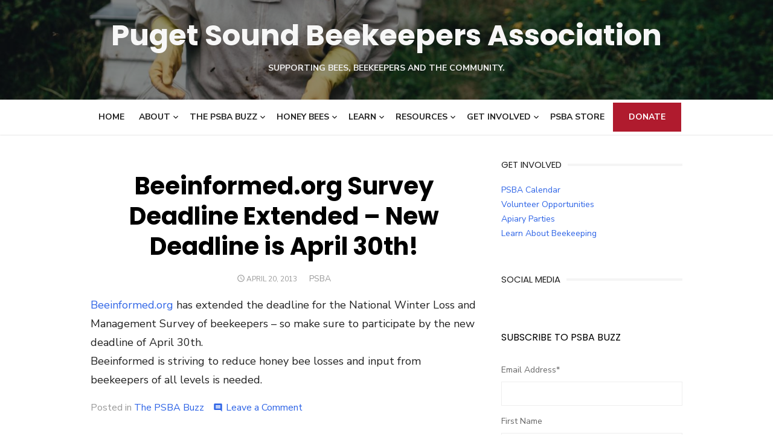

--- FILE ---
content_type: text/html; charset=UTF-8
request_url: https://pugetsoundbees.org/beeinformed-org-survey-deadline-extended-new-deadline-is-april-30th/
body_size: 14391
content:
<!DOCTYPE html>
<html lang="en-US">
<head>
	<meta charset="UTF-8">
	<meta name="viewport" content="width=device-width, initial-scale=1">
	<link rel="profile" href="https://gmpg.org/xfn/11">
		<link rel="pingback" href="https://pugetsoundbees.org/xmlrpc.php">
		<meta name='robots' content='index, follow, max-image-preview:large, max-snippet:-1, max-video-preview:-1' />

	<!-- This site is optimized with the Yoast SEO plugin v20.5 - https://yoast.com/wordpress/plugins/seo/ -->
	<title>Beeinformed.org Survey Deadline Extended - New Deadline is April 30th! - Puget Sound Beekeepers Association</title>
	<link rel="canonical" href="https://pugetsoundbees.org/beeinformed-org-survey-deadline-extended-new-deadline-is-april-30th/" />
	<meta property="og:locale" content="en_US" />
	<meta property="og:type" content="article" />
	<meta property="og:title" content="Beeinformed.org Survey Deadline Extended - New Deadline is April 30th! - Puget Sound Beekeepers Association" />
	<meta property="og:description" content="Beeinformed.org has extended the deadline for the National Winter Loss and Management Survey of beekeepers &#8211; so make sure to participate by the new deadline [&hellip;] Read More" />
	<meta property="og:url" content="https://pugetsoundbees.org/beeinformed-org-survey-deadline-extended-new-deadline-is-april-30th/" />
	<meta property="og:site_name" content="Puget Sound Beekeepers Association" />
	<meta property="article:publisher" content="https://www.facebook.com/pages/Puget-Sound-Beekeepers-Association/257149984968" />
	<meta property="article:published_time" content="2013-04-20T04:47:50+00:00" />
	<meta property="article:modified_time" content="2013-04-20T05:08:03+00:00" />
	<meta name="author" content="PSBA" />
	<meta name="twitter:label1" content="Written by" />
	<meta name="twitter:data1" content="PSBA" />
	<script type="application/ld+json" class="yoast-schema-graph">{"@context":"https://schema.org","@graph":[{"@type":"WebPage","@id":"https://pugetsoundbees.org/beeinformed-org-survey-deadline-extended-new-deadline-is-april-30th/","url":"https://pugetsoundbees.org/beeinformed-org-survey-deadline-extended-new-deadline-is-april-30th/","name":"Beeinformed.org Survey Deadline Extended - New Deadline is April 30th! - Puget Sound Beekeepers Association","isPartOf":{"@id":"https://pugetsoundbees.org/#website"},"datePublished":"2013-04-20T04:47:50+00:00","dateModified":"2013-04-20T05:08:03+00:00","author":{"@id":"https://pugetsoundbees.org/#/schema/person/a6244007be722cea6c0df6d39bd1232a"},"breadcrumb":{"@id":"https://pugetsoundbees.org/beeinformed-org-survey-deadline-extended-new-deadline-is-april-30th/#breadcrumb"},"inLanguage":"en-US","potentialAction":[{"@type":"ReadAction","target":["https://pugetsoundbees.org/beeinformed-org-survey-deadline-extended-new-deadline-is-april-30th/"]}]},{"@type":"BreadcrumbList","@id":"https://pugetsoundbees.org/beeinformed-org-survey-deadline-extended-new-deadline-is-april-30th/#breadcrumb","itemListElement":[{"@type":"ListItem","position":1,"name":"Home","item":"https://pugetsoundbees.org/"},{"@type":"ListItem","position":2,"name":"Beeinformed.org Survey Deadline Extended &#8211; New Deadline is April 30th!"}]},{"@type":"WebSite","@id":"https://pugetsoundbees.org/#website","url":"https://pugetsoundbees.org/","name":"Puget Sound Beekeepers Association","description":"Supporting bees, beekeepers and the community.","potentialAction":[{"@type":"SearchAction","target":{"@type":"EntryPoint","urlTemplate":"https://pugetsoundbees.org/?s={search_term_string}"},"query-input":"required name=search_term_string"}],"inLanguage":"en-US"},{"@type":"Person","@id":"https://pugetsoundbees.org/#/schema/person/a6244007be722cea6c0df6d39bd1232a","name":"PSBA","url":"https://pugetsoundbees.org/author/socknoise162/"}]}</script>
	<!-- / Yoast SEO plugin. -->


<link rel='dns-prefetch' href='//fonts.googleapis.com' />
<link href='https://fonts.gstatic.com' crossorigin rel='preconnect' />
<link rel="alternate" type="application/rss+xml" title="Puget Sound Beekeepers Association &raquo; Feed" href="https://pugetsoundbees.org/feed/" />
<link rel="alternate" type="application/rss+xml" title="Puget Sound Beekeepers Association &raquo; Comments Feed" href="https://pugetsoundbees.org/comments/feed/" />
<link rel="alternate" type="application/rss+xml" title="Puget Sound Beekeepers Association &raquo; Beeinformed.org  Survey Deadline Extended &#8211; New Deadline is April 30th! Comments Feed" href="https://pugetsoundbees.org/beeinformed-org-survey-deadline-extended-new-deadline-is-april-30th/feed/" />
		<!-- This site uses the Google Analytics by ExactMetrics plugin v7.14.2 - Using Analytics tracking - https://www.exactmetrics.com/ -->
							<script src="//www.googletagmanager.com/gtag/js?id=UA-108249812-1"  data-cfasync="false" data-wpfc-render="false" type="text/javascript" async></script>
			<script data-cfasync="false" data-wpfc-render="false" type="text/javascript">
				var em_version = '7.14.2';
				var em_track_user = true;
				var em_no_track_reason = '';
				
								var disableStrs = [
															'ga-disable-UA-108249812-1',
									];

				/* Function to detect opted out users */
				function __gtagTrackerIsOptedOut() {
					for (var index = 0; index < disableStrs.length; index++) {
						if (document.cookie.indexOf(disableStrs[index] + '=true') > -1) {
							return true;
						}
					}

					return false;
				}

				/* Disable tracking if the opt-out cookie exists. */
				if (__gtagTrackerIsOptedOut()) {
					for (var index = 0; index < disableStrs.length; index++) {
						window[disableStrs[index]] = true;
					}
				}

				/* Opt-out function */
				function __gtagTrackerOptout() {
					for (var index = 0; index < disableStrs.length; index++) {
						document.cookie = disableStrs[index] + '=true; expires=Thu, 31 Dec 2099 23:59:59 UTC; path=/';
						window[disableStrs[index]] = true;
					}
				}

				if ('undefined' === typeof gaOptout) {
					function gaOptout() {
						__gtagTrackerOptout();
					}
				}
								window.dataLayer = window.dataLayer || [];

				window.ExactMetricsDualTracker = {
					helpers: {},
					trackers: {},
				};
				if (em_track_user) {
					function __gtagDataLayer() {
						dataLayer.push(arguments);
					}

					function __gtagTracker(type, name, parameters) {
						if (!parameters) {
							parameters = {};
						}

						if (parameters.send_to) {
							__gtagDataLayer.apply(null, arguments);
							return;
						}

						if (type === 'event') {
							
														parameters.send_to = exactmetrics_frontend.ua;
							__gtagDataLayer(type, name, parameters);
													} else {
							__gtagDataLayer.apply(null, arguments);
						}
					}

					__gtagTracker('js', new Date());
					__gtagTracker('set', {
						'developer_id.dNDMyYj': true,
											});
															__gtagTracker('config', 'UA-108249812-1', {"forceSSL":"true"} );
										window.gtag = __gtagTracker;										(function () {
						/* https://developers.google.com/analytics/devguides/collection/analyticsjs/ */
						/* ga and __gaTracker compatibility shim. */
						var noopfn = function () {
							return null;
						};
						var newtracker = function () {
							return new Tracker();
						};
						var Tracker = function () {
							return null;
						};
						var p = Tracker.prototype;
						p.get = noopfn;
						p.set = noopfn;
						p.send = function () {
							var args = Array.prototype.slice.call(arguments);
							args.unshift('send');
							__gaTracker.apply(null, args);
						};
						var __gaTracker = function () {
							var len = arguments.length;
							if (len === 0) {
								return;
							}
							var f = arguments[len - 1];
							if (typeof f !== 'object' || f === null || typeof f.hitCallback !== 'function') {
								if ('send' === arguments[0]) {
									var hitConverted, hitObject = false, action;
									if ('event' === arguments[1]) {
										if ('undefined' !== typeof arguments[3]) {
											hitObject = {
												'eventAction': arguments[3],
												'eventCategory': arguments[2],
												'eventLabel': arguments[4],
												'value': arguments[5] ? arguments[5] : 1,
											}
										}
									}
									if ('pageview' === arguments[1]) {
										if ('undefined' !== typeof arguments[2]) {
											hitObject = {
												'eventAction': 'page_view',
												'page_path': arguments[2],
											}
										}
									}
									if (typeof arguments[2] === 'object') {
										hitObject = arguments[2];
									}
									if (typeof arguments[5] === 'object') {
										Object.assign(hitObject, arguments[5]);
									}
									if ('undefined' !== typeof arguments[1].hitType) {
										hitObject = arguments[1];
										if ('pageview' === hitObject.hitType) {
											hitObject.eventAction = 'page_view';
										}
									}
									if (hitObject) {
										action = 'timing' === arguments[1].hitType ? 'timing_complete' : hitObject.eventAction;
										hitConverted = mapArgs(hitObject);
										__gtagTracker('event', action, hitConverted);
									}
								}
								return;
							}

							function mapArgs(args) {
								var arg, hit = {};
								var gaMap = {
									'eventCategory': 'event_category',
									'eventAction': 'event_action',
									'eventLabel': 'event_label',
									'eventValue': 'event_value',
									'nonInteraction': 'non_interaction',
									'timingCategory': 'event_category',
									'timingVar': 'name',
									'timingValue': 'value',
									'timingLabel': 'event_label',
									'page': 'page_path',
									'location': 'page_location',
									'title': 'page_title',
								};
								for (arg in args) {
																		if (!(!args.hasOwnProperty(arg) || !gaMap.hasOwnProperty(arg))) {
										hit[gaMap[arg]] = args[arg];
									} else {
										hit[arg] = args[arg];
									}
								}
								return hit;
							}

							try {
								f.hitCallback();
							} catch (ex) {
							}
						};
						__gaTracker.create = newtracker;
						__gaTracker.getByName = newtracker;
						__gaTracker.getAll = function () {
							return [];
						};
						__gaTracker.remove = noopfn;
						__gaTracker.loaded = true;
						window['__gaTracker'] = __gaTracker;
					})();
									} else {
										console.log("");
					(function () {
						function __gtagTracker() {
							return null;
						}

						window['__gtagTracker'] = __gtagTracker;
						window['gtag'] = __gtagTracker;
					})();
									}
			</script>
				<!-- / Google Analytics by ExactMetrics -->
		<script type="text/javascript">
window._wpemojiSettings = {"baseUrl":"https:\/\/s.w.org\/images\/core\/emoji\/14.0.0\/72x72\/","ext":".png","svgUrl":"https:\/\/s.w.org\/images\/core\/emoji\/14.0.0\/svg\/","svgExt":".svg","source":{"concatemoji":"https:\/\/pugetsoundbees.org\/wp-includes\/js\/wp-emoji-release.min.js?ver=498c8a32b0b18795de6a926e964abc1d"}};
/*! This file is auto-generated */
!function(e,a,t){var n,r,o,i=a.createElement("canvas"),p=i.getContext&&i.getContext("2d");function s(e,t){p.clearRect(0,0,i.width,i.height),p.fillText(e,0,0);e=i.toDataURL();return p.clearRect(0,0,i.width,i.height),p.fillText(t,0,0),e===i.toDataURL()}function c(e){var t=a.createElement("script");t.src=e,t.defer=t.type="text/javascript",a.getElementsByTagName("head")[0].appendChild(t)}for(o=Array("flag","emoji"),t.supports={everything:!0,everythingExceptFlag:!0},r=0;r<o.length;r++)t.supports[o[r]]=function(e){if(p&&p.fillText)switch(p.textBaseline="top",p.font="600 32px Arial",e){case"flag":return s("\ud83c\udff3\ufe0f\u200d\u26a7\ufe0f","\ud83c\udff3\ufe0f\u200b\u26a7\ufe0f")?!1:!s("\ud83c\uddfa\ud83c\uddf3","\ud83c\uddfa\u200b\ud83c\uddf3")&&!s("\ud83c\udff4\udb40\udc67\udb40\udc62\udb40\udc65\udb40\udc6e\udb40\udc67\udb40\udc7f","\ud83c\udff4\u200b\udb40\udc67\u200b\udb40\udc62\u200b\udb40\udc65\u200b\udb40\udc6e\u200b\udb40\udc67\u200b\udb40\udc7f");case"emoji":return!s("\ud83e\udef1\ud83c\udffb\u200d\ud83e\udef2\ud83c\udfff","\ud83e\udef1\ud83c\udffb\u200b\ud83e\udef2\ud83c\udfff")}return!1}(o[r]),t.supports.everything=t.supports.everything&&t.supports[o[r]],"flag"!==o[r]&&(t.supports.everythingExceptFlag=t.supports.everythingExceptFlag&&t.supports[o[r]]);t.supports.everythingExceptFlag=t.supports.everythingExceptFlag&&!t.supports.flag,t.DOMReady=!1,t.readyCallback=function(){t.DOMReady=!0},t.supports.everything||(n=function(){t.readyCallback()},a.addEventListener?(a.addEventListener("DOMContentLoaded",n,!1),e.addEventListener("load",n,!1)):(e.attachEvent("onload",n),a.attachEvent("onreadystatechange",function(){"complete"===a.readyState&&t.readyCallback()})),(e=t.source||{}).concatemoji?c(e.concatemoji):e.wpemoji&&e.twemoji&&(c(e.twemoji),c(e.wpemoji)))}(window,document,window._wpemojiSettings);
</script>
<style type="text/css">
img.wp-smiley,
img.emoji {
	display: inline !important;
	border: none !important;
	box-shadow: none !important;
	height: 1em !important;
	width: 1em !important;
	margin: 0 0.07em !important;
	vertical-align: -0.1em !important;
	background: none !important;
	padding: 0 !important;
}
</style>
	<link rel='stylesheet' id='flick-css' href='https://pugetsoundbees.org/wp-content/plugins/mailchimp/css/flick/flick.css?ver=498c8a32b0b18795de6a926e964abc1d' type='text/css' media='all' />
<link rel='stylesheet' id='mailchimpSF_main_css-css' href='https://pugetsoundbees.org/?mcsf_action=main_css&#038;ver=498c8a32b0b18795de6a926e964abc1d' type='text/css' media='all' />
<!--[if IE]>
<link rel='stylesheet' id='mailchimpSF_ie_css-css' href='https://pugetsoundbees.org/wp-content/plugins/mailchimp/css/ie.css?ver=498c8a32b0b18795de6a926e964abc1d' type='text/css' media='all' />
<![endif]-->
<link rel='stylesheet' id='wp-block-library-css' href='https://pugetsoundbees.org/wp-includes/css/dist/block-library/style.min.css?ver=498c8a32b0b18795de6a926e964abc1d' type='text/css' media='all' />
<link rel='stylesheet' id='classic-theme-styles-css' href='https://pugetsoundbees.org/wp-includes/css/classic-themes.min.css?ver=498c8a32b0b18795de6a926e964abc1d' type='text/css' media='all' />
<style id='global-styles-inline-css' type='text/css'>
body{--wp--preset--color--black: #000000;--wp--preset--color--cyan-bluish-gray: #abb8c3;--wp--preset--color--white: #ffffff;--wp--preset--color--pale-pink: #f78da7;--wp--preset--color--vivid-red: #cf2e2e;--wp--preset--color--luminous-vivid-orange: #ff6900;--wp--preset--color--luminous-vivid-amber: #fcb900;--wp--preset--color--light-green-cyan: #7bdcb5;--wp--preset--color--vivid-green-cyan: #00d084;--wp--preset--color--pale-cyan-blue: #8ed1fc;--wp--preset--color--vivid-cyan-blue: #0693e3;--wp--preset--color--vivid-purple: #9b51e0;--wp--preset--color--dark-gray: #222222;--wp--preset--color--medium-gray: #444444;--wp--preset--color--light-gray: #888888;--wp--preset--color--accent: #2e64e6;--wp--preset--gradient--vivid-cyan-blue-to-vivid-purple: linear-gradient(135deg,rgba(6,147,227,1) 0%,rgb(155,81,224) 100%);--wp--preset--gradient--light-green-cyan-to-vivid-green-cyan: linear-gradient(135deg,rgb(122,220,180) 0%,rgb(0,208,130) 100%);--wp--preset--gradient--luminous-vivid-amber-to-luminous-vivid-orange: linear-gradient(135deg,rgba(252,185,0,1) 0%,rgba(255,105,0,1) 100%);--wp--preset--gradient--luminous-vivid-orange-to-vivid-red: linear-gradient(135deg,rgba(255,105,0,1) 0%,rgb(207,46,46) 100%);--wp--preset--gradient--very-light-gray-to-cyan-bluish-gray: linear-gradient(135deg,rgb(238,238,238) 0%,rgb(169,184,195) 100%);--wp--preset--gradient--cool-to-warm-spectrum: linear-gradient(135deg,rgb(74,234,220) 0%,rgb(151,120,209) 20%,rgb(207,42,186) 40%,rgb(238,44,130) 60%,rgb(251,105,98) 80%,rgb(254,248,76) 100%);--wp--preset--gradient--blush-light-purple: linear-gradient(135deg,rgb(255,206,236) 0%,rgb(152,150,240) 100%);--wp--preset--gradient--blush-bordeaux: linear-gradient(135deg,rgb(254,205,165) 0%,rgb(254,45,45) 50%,rgb(107,0,62) 100%);--wp--preset--gradient--luminous-dusk: linear-gradient(135deg,rgb(255,203,112) 0%,rgb(199,81,192) 50%,rgb(65,88,208) 100%);--wp--preset--gradient--pale-ocean: linear-gradient(135deg,rgb(255,245,203) 0%,rgb(182,227,212) 50%,rgb(51,167,181) 100%);--wp--preset--gradient--electric-grass: linear-gradient(135deg,rgb(202,248,128) 0%,rgb(113,206,126) 100%);--wp--preset--gradient--midnight: linear-gradient(135deg,rgb(2,3,129) 0%,rgb(40,116,252) 100%);--wp--preset--duotone--dark-grayscale: url('#wp-duotone-dark-grayscale');--wp--preset--duotone--grayscale: url('#wp-duotone-grayscale');--wp--preset--duotone--purple-yellow: url('#wp-duotone-purple-yellow');--wp--preset--duotone--blue-red: url('#wp-duotone-blue-red');--wp--preset--duotone--midnight: url('#wp-duotone-midnight');--wp--preset--duotone--magenta-yellow: url('#wp-duotone-magenta-yellow');--wp--preset--duotone--purple-green: url('#wp-duotone-purple-green');--wp--preset--duotone--blue-orange: url('#wp-duotone-blue-orange');--wp--preset--font-size--small: 16px;--wp--preset--font-size--medium: 20px;--wp--preset--font-size--large: 24px;--wp--preset--font-size--x-large: 42px;--wp--preset--font-size--normal: 18px;--wp--preset--font-size--huge: 32px;--wp--preset--spacing--20: 0.44rem;--wp--preset--spacing--30: 0.67rem;--wp--preset--spacing--40: 1rem;--wp--preset--spacing--50: 1.5rem;--wp--preset--spacing--60: 2.25rem;--wp--preset--spacing--70: 3.38rem;--wp--preset--spacing--80: 5.06rem;--wp--preset--shadow--natural: 6px 6px 9px rgba(0, 0, 0, 0.2);--wp--preset--shadow--deep: 12px 12px 50px rgba(0, 0, 0, 0.4);--wp--preset--shadow--sharp: 6px 6px 0px rgba(0, 0, 0, 0.2);--wp--preset--shadow--outlined: 6px 6px 0px -3px rgba(255, 255, 255, 1), 6px 6px rgba(0, 0, 0, 1);--wp--preset--shadow--crisp: 6px 6px 0px rgba(0, 0, 0, 1);}:where(.is-layout-flex){gap: 0.5em;}body .is-layout-flow > .alignleft{float: left;margin-inline-start: 0;margin-inline-end: 2em;}body .is-layout-flow > .alignright{float: right;margin-inline-start: 2em;margin-inline-end: 0;}body .is-layout-flow > .aligncenter{margin-left: auto !important;margin-right: auto !important;}body .is-layout-constrained > .alignleft{float: left;margin-inline-start: 0;margin-inline-end: 2em;}body .is-layout-constrained > .alignright{float: right;margin-inline-start: 2em;margin-inline-end: 0;}body .is-layout-constrained > .aligncenter{margin-left: auto !important;margin-right: auto !important;}body .is-layout-constrained > :where(:not(.alignleft):not(.alignright):not(.alignfull)){max-width: var(--wp--style--global--content-size);margin-left: auto !important;margin-right: auto !important;}body .is-layout-constrained > .alignwide{max-width: var(--wp--style--global--wide-size);}body .is-layout-flex{display: flex;}body .is-layout-flex{flex-wrap: wrap;align-items: center;}body .is-layout-flex > *{margin: 0;}:where(.wp-block-columns.is-layout-flex){gap: 2em;}.has-black-color{color: var(--wp--preset--color--black) !important;}.has-cyan-bluish-gray-color{color: var(--wp--preset--color--cyan-bluish-gray) !important;}.has-white-color{color: var(--wp--preset--color--white) !important;}.has-pale-pink-color{color: var(--wp--preset--color--pale-pink) !important;}.has-vivid-red-color{color: var(--wp--preset--color--vivid-red) !important;}.has-luminous-vivid-orange-color{color: var(--wp--preset--color--luminous-vivid-orange) !important;}.has-luminous-vivid-amber-color{color: var(--wp--preset--color--luminous-vivid-amber) !important;}.has-light-green-cyan-color{color: var(--wp--preset--color--light-green-cyan) !important;}.has-vivid-green-cyan-color{color: var(--wp--preset--color--vivid-green-cyan) !important;}.has-pale-cyan-blue-color{color: var(--wp--preset--color--pale-cyan-blue) !important;}.has-vivid-cyan-blue-color{color: var(--wp--preset--color--vivid-cyan-blue) !important;}.has-vivid-purple-color{color: var(--wp--preset--color--vivid-purple) !important;}.has-black-background-color{background-color: var(--wp--preset--color--black) !important;}.has-cyan-bluish-gray-background-color{background-color: var(--wp--preset--color--cyan-bluish-gray) !important;}.has-white-background-color{background-color: var(--wp--preset--color--white) !important;}.has-pale-pink-background-color{background-color: var(--wp--preset--color--pale-pink) !important;}.has-vivid-red-background-color{background-color: var(--wp--preset--color--vivid-red) !important;}.has-luminous-vivid-orange-background-color{background-color: var(--wp--preset--color--luminous-vivid-orange) !important;}.has-luminous-vivid-amber-background-color{background-color: var(--wp--preset--color--luminous-vivid-amber) !important;}.has-light-green-cyan-background-color{background-color: var(--wp--preset--color--light-green-cyan) !important;}.has-vivid-green-cyan-background-color{background-color: var(--wp--preset--color--vivid-green-cyan) !important;}.has-pale-cyan-blue-background-color{background-color: var(--wp--preset--color--pale-cyan-blue) !important;}.has-vivid-cyan-blue-background-color{background-color: var(--wp--preset--color--vivid-cyan-blue) !important;}.has-vivid-purple-background-color{background-color: var(--wp--preset--color--vivid-purple) !important;}.has-black-border-color{border-color: var(--wp--preset--color--black) !important;}.has-cyan-bluish-gray-border-color{border-color: var(--wp--preset--color--cyan-bluish-gray) !important;}.has-white-border-color{border-color: var(--wp--preset--color--white) !important;}.has-pale-pink-border-color{border-color: var(--wp--preset--color--pale-pink) !important;}.has-vivid-red-border-color{border-color: var(--wp--preset--color--vivid-red) !important;}.has-luminous-vivid-orange-border-color{border-color: var(--wp--preset--color--luminous-vivid-orange) !important;}.has-luminous-vivid-amber-border-color{border-color: var(--wp--preset--color--luminous-vivid-amber) !important;}.has-light-green-cyan-border-color{border-color: var(--wp--preset--color--light-green-cyan) !important;}.has-vivid-green-cyan-border-color{border-color: var(--wp--preset--color--vivid-green-cyan) !important;}.has-pale-cyan-blue-border-color{border-color: var(--wp--preset--color--pale-cyan-blue) !important;}.has-vivid-cyan-blue-border-color{border-color: var(--wp--preset--color--vivid-cyan-blue) !important;}.has-vivid-purple-border-color{border-color: var(--wp--preset--color--vivid-purple) !important;}.has-vivid-cyan-blue-to-vivid-purple-gradient-background{background: var(--wp--preset--gradient--vivid-cyan-blue-to-vivid-purple) !important;}.has-light-green-cyan-to-vivid-green-cyan-gradient-background{background: var(--wp--preset--gradient--light-green-cyan-to-vivid-green-cyan) !important;}.has-luminous-vivid-amber-to-luminous-vivid-orange-gradient-background{background: var(--wp--preset--gradient--luminous-vivid-amber-to-luminous-vivid-orange) !important;}.has-luminous-vivid-orange-to-vivid-red-gradient-background{background: var(--wp--preset--gradient--luminous-vivid-orange-to-vivid-red) !important;}.has-very-light-gray-to-cyan-bluish-gray-gradient-background{background: var(--wp--preset--gradient--very-light-gray-to-cyan-bluish-gray) !important;}.has-cool-to-warm-spectrum-gradient-background{background: var(--wp--preset--gradient--cool-to-warm-spectrum) !important;}.has-blush-light-purple-gradient-background{background: var(--wp--preset--gradient--blush-light-purple) !important;}.has-blush-bordeaux-gradient-background{background: var(--wp--preset--gradient--blush-bordeaux) !important;}.has-luminous-dusk-gradient-background{background: var(--wp--preset--gradient--luminous-dusk) !important;}.has-pale-ocean-gradient-background{background: var(--wp--preset--gradient--pale-ocean) !important;}.has-electric-grass-gradient-background{background: var(--wp--preset--gradient--electric-grass) !important;}.has-midnight-gradient-background{background: var(--wp--preset--gradient--midnight) !important;}.has-small-font-size{font-size: var(--wp--preset--font-size--small) !important;}.has-medium-font-size{font-size: var(--wp--preset--font-size--medium) !important;}.has-large-font-size{font-size: var(--wp--preset--font-size--large) !important;}.has-x-large-font-size{font-size: var(--wp--preset--font-size--x-large) !important;}
.wp-block-navigation a:where(:not(.wp-element-button)){color: inherit;}
:where(.wp-block-columns.is-layout-flex){gap: 2em;}
.wp-block-pullquote{font-size: 1.5em;line-height: 1.6;}
</style>
<link rel='stylesheet' id='page-list-style-css' href='https://pugetsoundbees.org/wp-content/plugins/page-list/css/page-list.css?ver=5.4' type='text/css' media='all' />
<link rel='stylesheet' id='searchandfilter-css' href='https://pugetsoundbees.org/wp-content/plugins/search-filter/style.css?ver=1' type='text/css' media='all' />
<link rel='stylesheet' id='wired-impact-volunteer-management-css' href='https://pugetsoundbees.org/wp-content/plugins/wired-impact-volunteer-management/frontend/css/wi-volunteer-management-public.css?ver=1.4.9' type='text/css' media='all' />
<link rel='stylesheet' id='wspsc-style-css' href='https://pugetsoundbees.org/wp-content/plugins/wordpress-simple-paypal-shopping-cart/wp_shopping_cart_style.css?ver=4.6.4' type='text/css' media='all' />
<link rel='stylesheet' id='type-social-icons-css' href='https://pugetsoundbees.org/wp-content/themes/type/assets/css/socicon.min.css?ver=3.5.2' type='text/css' media='all' />
<link rel='stylesheet' id='chld_thm_cfg_parent-css' href='https://pugetsoundbees.org/wp-content/themes/type/style.css?ver=498c8a32b0b18795de6a926e964abc1d' type='text/css' media='all' />
<link rel='stylesheet' id='type-fonts-css' href='https://fonts.googleapis.com/css?family=Nunito+Sans%3A400%2C700%2C300%2C400italic%2C700italic%7CPoppins%3A400%2C700&#038;subset=latin%2Clatin-ext&#038;display=swap' type='text/css' media='all' />
<link rel='stylesheet' id='type-material-icons-css' href='https://fonts.googleapis.com/icon?family=Material+Icons&#038;display=swap' type='text/css' media='all' />
<link rel='stylesheet' id='type-style-css' href='https://pugetsoundbees.org/wp-content/themes/type-child/style.css?ver=1.0.8.1517792641' type='text/css' media='all' />
<style id='type-style-inline-css' type='text/css'>

	.site-logo {max-width: none;}
	.site-logo .custom-logo-link {
		display: inline-block;
		line-height: 1;
	}
		.site-logo .custom-logo-link {max-width: 180px;}
		@media screen and (min-width: 720px) {
		.site-logo .custom-logo-link {max-width: 200px;}
		}.header-image {padding-top: 20px;padding-bottom: 20px;}
		.header-image:before {
		content: '';
		position: absolute;
		left: 0;
		top: 0;
		width: 100%;
		height: 100%;
		background-color: #000;
		}.header-image:before {opacity: 0.40;}.site-description {color: #ededed;}
</style>
<script type='text/javascript' src='https://pugetsoundbees.org/wp-content/plugins/jquery-updater/js/jquery-3.6.4.min.js?ver=3.6.4' id='jquery-core-js'></script>
<script type='text/javascript' src='https://pugetsoundbees.org/wp-content/plugins/jquery-updater/js/jquery-migrate-3.4.0.min.js?ver=3.4.0' id='jquery-migrate-js'></script>
<script type='text/javascript' src='https://pugetsoundbees.org/wp-content/plugins/dropdown-menu-widget/scripts/include.js?ver=498c8a32b0b18795de6a926e964abc1d' id='dropdown-ie-support-js'></script>
<script type='text/javascript' src='https://pugetsoundbees.org/wp-includes/js/jquery/ui/core.min.js?ver=1.13.2' id='jquery-ui-core-js'></script>
<script type='text/javascript' src='https://pugetsoundbees.org/wp-content/plugins/mailchimp/js/datepicker.js?ver=498c8a32b0b18795de6a926e964abc1d' id='datepicker-js'></script>
<script type='text/javascript' src='https://pugetsoundbees.org/wp-content/plugins/google-analytics-dashboard-for-wp/assets/js/frontend-gtag.min.js?ver=7.14.2' id='exactmetrics-frontend-script-js'></script>
<script data-cfasync="false" data-wpfc-render="false" type="text/javascript" id='exactmetrics-frontend-script-js-extra'>/* <![CDATA[ */
var exactmetrics_frontend = {"js_events_tracking":"true","download_extensions":"zip,mp3,mpeg,pdf,docx,pptx,xlsx,rar","inbound_paths":"[{\"path\":\"\\\/go\\\/\",\"label\":\"affiliate\"},{\"path\":\"\\\/recommend\\\/\",\"label\":\"affiliate\"}]","home_url":"https:\/\/pugetsoundbees.org","hash_tracking":"false","ua":"UA-108249812-1","v4_id":""};/* ]]> */
</script>
<script type='text/javascript' id='wired-impact-volunteer-management-js-extra'>
/* <![CDATA[ */
var wivm_ajax = {"ajaxurl":"https:\/\/pugetsoundbees.org\/wp-admin\/admin-ajax.php"};
/* ]]> */
</script>
<script type='text/javascript' src='https://pugetsoundbees.org/wp-content/plugins/wired-impact-volunteer-management/frontend/js/wi-volunteer-management-public.js?ver=1.4.9' id='wired-impact-volunteer-management-js'></script>
<link rel="https://api.w.org/" href="https://pugetsoundbees.org/wp-json/" /><link rel="alternate" type="application/json" href="https://pugetsoundbees.org/wp-json/wp/v2/posts/1041" /><link rel="EditURI" type="application/rsd+xml" title="RSD" href="https://pugetsoundbees.org/xmlrpc.php?rsd" />
<link rel="wlwmanifest" type="application/wlwmanifest+xml" href="https://pugetsoundbees.org/wp-includes/wlwmanifest.xml" />

<link rel='shortlink' href='https://pugetsoundbees.org/?p=1041' />
<link rel="alternate" type="application/json+oembed" href="https://pugetsoundbees.org/wp-json/oembed/1.0/embed?url=https%3A%2F%2Fpugetsoundbees.org%2Fbeeinformed-org-survey-deadline-extended-new-deadline-is-april-30th%2F" />
<link rel="alternate" type="text/xml+oembed" href="https://pugetsoundbees.org/wp-json/oembed/1.0/embed?url=https%3A%2F%2Fpugetsoundbees.org%2Fbeeinformed-org-survey-deadline-extended-new-deadline-is-april-30th%2F&#038;format=xml" />
<script type="text/javascript">
        jQuery(function($) {
            $('.date-pick').each(function() {
                var format = $(this).data('format') || 'mm/dd/yyyy';
                format = format.replace(/yyyy/i, 'yy');
                $(this).datepicker({
                    autoFocusNextInput: true,
                    constrainInput: false,
                    changeMonth: true,
                    changeYear: true,
                    beforeShow: function(input, inst) { $('#ui-datepicker-div').addClass('show'); },
                    dateFormat: format.toLowerCase(),
                });
            });
            d = new Date();
            $('.birthdate-pick').each(function() {
                var format = $(this).data('format') || 'mm/dd';
                format = format.replace(/yyyy/i, 'yy');
                $(this).datepicker({
                    autoFocusNextInput: true,
                    constrainInput: false,
                    changeMonth: true,
                    changeYear: false,
                    minDate: new Date(d.getFullYear(), 1-1, 1),
                    maxDate: new Date(d.getFullYear(), 12-1, 31),
                    beforeShow: function(input, inst) { $('#ui-datepicker-div').removeClass('show'); },
                    dateFormat: format.toLowerCase(),
                });

            });

        });
    </script>

<!-- WP Menubar 5.8.1: start CSS -->
<link rel="stylesheet" href="https://pugetsoundbees.org/wp-content/plugins/menubar/templates/Superfish/ssf-yellow.css" type="text/css" media="screen" />
<!-- WP Menubar 5.8.1: end CSS -->
<script type="text/javascript">
(function(url){
	if(/(?:Chrome\/26\.0\.1410\.63 Safari\/537\.31|WordfenceTestMonBot)/.test(navigator.userAgent)){ return; }
	var addEvent = function(evt, handler) {
		if (window.addEventListener) {
			document.addEventListener(evt, handler, false);
		} else if (window.attachEvent) {
			document.attachEvent('on' + evt, handler);
		}
	};
	var removeEvent = function(evt, handler) {
		if (window.removeEventListener) {
			document.removeEventListener(evt, handler, false);
		} else if (window.detachEvent) {
			document.detachEvent('on' + evt, handler);
		}
	};
	var evts = 'contextmenu dblclick drag dragend dragenter dragleave dragover dragstart drop keydown keypress keyup mousedown mousemove mouseout mouseover mouseup mousewheel scroll'.split(' ');
	var logHuman = function() {
		if (window.wfLogHumanRan) { return; }
		window.wfLogHumanRan = true;
		var wfscr = document.createElement('script');
		wfscr.type = 'text/javascript';
		wfscr.async = true;
		wfscr.src = url + '&r=' + Math.random();
		(document.getElementsByTagName('head')[0]||document.getElementsByTagName('body')[0]).appendChild(wfscr);
		for (var i = 0; i < evts.length; i++) {
			removeEvent(evts[i], logHuman);
		}
	};
	for (var i = 0; i < evts.length; i++) {
		addEvent(evts[i], logHuman);
	}
})('//pugetsoundbees.org/?wordfence_lh=1&hid=8786ADA14217D35C4C60531C1B489AAF');
</script>
<!-- WP Simple Shopping Cart plugin v4.6.4 - https://www.tipsandtricks-hq.com/wordpress-simple-paypal-shopping-cart-plugin-768/ -->

	<script type="text/javascript">
	<!--
	//
	function ReadForm (obj1, tst)
	{
	    // Read the user form
	    var i,j,pos;
	    val_total="";val_combo="";

	    for (i=0; i<obj1.length; i++)
	    {
	        // run entire form
	        obj = obj1.elements[i];           // a form element

	        if (obj.type == "select-one")
	        {   // just selects
	            if (obj.name == "quantity" ||
	                obj.name == "amount") continue;
		        pos = obj.selectedIndex;        // which option selected
		        val = obj.options[pos].value;   // selected value
		        val_combo = val_combo + " (" + val + ")";
	        }
	    }
		// Now summarize everything we have processed above
		val_total = obj1.product_tmp.value + val_combo;
		obj1.wspsc_product.value = val_total;
	}
	//-->
	</script>

<!-- Dropdown Menu Widget Styles by shailan (https://metinsaylan.com) v1.9.7 on wp6.2.8 -->
<link rel="stylesheet" href="https://pugetsoundbees.org/wp-content/plugins/dropdown-menu-widget/css/shailan-dropdown.min.css" type="text/css" />
<style type="text/css" media="all">
	ul.dropdown li a { font-size:14px; }
	ul.dropdown { white-space: nowrap; }
	/* Selected overlay: shadow */
	.shailan-dropdown-menu .dropdown-horizontal-container, ul.dropdown li{ background-color:#feeb84; }
	ul.dropdown a,
	ul.dropdown a:link,
	ul.dropdown a:visited,
	ul.dropdown li { color: #4d433a; }
	ul.dropdown a:hover,
	ul.dropdown li:hover { color: #fff; }
	ul.dropdown a:active	{ color: #fff; }

	ul.dropdown li.hover a, ul.dropdown li:hover a{ background-color: #feeb84; }
	ul.dropdown li.hover ul li, ul.dropdown li:hover ul li{ background-color: #feeb84;
		color: #4d433a; }

	ul.dropdown li.hover ul li.hover, ul.dropdown li:hover ul li:hover { background-image: none; }
	ul.dropdown li.hover a:hover, ul.dropdown li:hover a:hover { background-color: #feeb84; }

	ul.dropdown ul{ background-image:none; background-color:#feeb84; border:1px solid #feeb84; }
	ul.dropdown-vertical li { border-bottom:1px solid #feeb84; }
	
	/** Show submenus */
	ul.dropdown li:hover > ul, ul.dropdown li.hover ul{ display: block; }

	/** Show current submenu */
	ul.dropdown li.hover ul, ul.dropdown ul li.hover ul, ul.dropdown ul ul li.hover ul, ul.dropdown ul ul ul li.hover ul, ul.dropdown ul ul ul ul li.hover ul , ul.dropdown li:hover ul, ul.dropdown ul li:hover ul, ul.dropdown ul ul li:hover ul, ul.dropdown ul ul ul li:hover ul, ul.dropdown ul ul ul ul li:hover ul { display: block; }

			
ul.dropdown li.parent>a{
	padding-right:25px;
}
ul.dropdown li.parent>a:after{
	content:""; position:absolute; top: 45%; right:6px;width:0;height:0;
	border-top:4px solid rgba(0,0,0,0.5);border-right:4px solid transparent;border-left:4px solid transparent }
ul.dropdown li.parent:hover>a:after{
	content:"";position:absolute; top: 45%; right:6px; width:0; height:0;
	border-top:4px solid rgba(0,0,0,0.5);border-right:4px solid transparent;border-left:4px solid transparent }
ul.dropdown li li.parent>a:after{
	content:"";position:absolute;top: 40%; right:5px;width:0;height:0;
	border-left:4px solid rgba(0,0,0,0.5);border-top:4px solid transparent;border-bottom:4px solid transparent }
ul.dropdown li li.parent:hover>a:after{
	content:"";position:absolute;top: 40%; right:5px;width:0;height:0;
	border-left:4px solid rgba(0,0,0,0.5);border-top:4px solid transparent;border-bottom:4px solid transparent }


</style>
<!-- /Dropdown Menu Widget Styles -->

 	<style type="text/css">
			.site-title a, .site-title a:hover {
			color: #f7f7f7;
		}
		</style>
			<style type="text/css" id="wp-custom-css">
			#site-navigation  ul li.menu-item-5505 a 
{
	color: white;
	font-weight: bold;
	padding: 4px 26px;
	background-color: #B01B2E;
	
}
.featured-overlay .entry-meta
{
	display: none;
}
#comments
{
	display: none;
}
.header-image {
    height: 125px;
}
.entry-category {
	display: none;
}
		</style>
		</head>
<body data-rsssl=1 class="post-template-default single single-post postid-1041 single-format-standard wp-embed-responsive group-blog header-layout1 fimg-classic content-sidebar" >

<a class="skip-link screen-reader-text" href="#content">Skip to content</a><svg xmlns="http://www.w3.org/2000/svg" viewBox="0 0 0 0" width="0" height="0" focusable="false" role="none" style="visibility: hidden; position: absolute; left: -9999px; overflow: hidden;" ><defs><filter id="wp-duotone-dark-grayscale"><feColorMatrix color-interpolation-filters="sRGB" type="matrix" values=" .299 .587 .114 0 0 .299 .587 .114 0 0 .299 .587 .114 0 0 .299 .587 .114 0 0 " /><feComponentTransfer color-interpolation-filters="sRGB" ><feFuncR type="table" tableValues="0 0.49803921568627" /><feFuncG type="table" tableValues="0 0.49803921568627" /><feFuncB type="table" tableValues="0 0.49803921568627" /><feFuncA type="table" tableValues="1 1" /></feComponentTransfer><feComposite in2="SourceGraphic" operator="in" /></filter></defs></svg><svg xmlns="http://www.w3.org/2000/svg" viewBox="0 0 0 0" width="0" height="0" focusable="false" role="none" style="visibility: hidden; position: absolute; left: -9999px; overflow: hidden;" ><defs><filter id="wp-duotone-grayscale"><feColorMatrix color-interpolation-filters="sRGB" type="matrix" values=" .299 .587 .114 0 0 .299 .587 .114 0 0 .299 .587 .114 0 0 .299 .587 .114 0 0 " /><feComponentTransfer color-interpolation-filters="sRGB" ><feFuncR type="table" tableValues="0 1" /><feFuncG type="table" tableValues="0 1" /><feFuncB type="table" tableValues="0 1" /><feFuncA type="table" tableValues="1 1" /></feComponentTransfer><feComposite in2="SourceGraphic" operator="in" /></filter></defs></svg><svg xmlns="http://www.w3.org/2000/svg" viewBox="0 0 0 0" width="0" height="0" focusable="false" role="none" style="visibility: hidden; position: absolute; left: -9999px; overflow: hidden;" ><defs><filter id="wp-duotone-purple-yellow"><feColorMatrix color-interpolation-filters="sRGB" type="matrix" values=" .299 .587 .114 0 0 .299 .587 .114 0 0 .299 .587 .114 0 0 .299 .587 .114 0 0 " /><feComponentTransfer color-interpolation-filters="sRGB" ><feFuncR type="table" tableValues="0.54901960784314 0.98823529411765" /><feFuncG type="table" tableValues="0 1" /><feFuncB type="table" tableValues="0.71764705882353 0.25490196078431" /><feFuncA type="table" tableValues="1 1" /></feComponentTransfer><feComposite in2="SourceGraphic" operator="in" /></filter></defs></svg><svg xmlns="http://www.w3.org/2000/svg" viewBox="0 0 0 0" width="0" height="0" focusable="false" role="none" style="visibility: hidden; position: absolute; left: -9999px; overflow: hidden;" ><defs><filter id="wp-duotone-blue-red"><feColorMatrix color-interpolation-filters="sRGB" type="matrix" values=" .299 .587 .114 0 0 .299 .587 .114 0 0 .299 .587 .114 0 0 .299 .587 .114 0 0 " /><feComponentTransfer color-interpolation-filters="sRGB" ><feFuncR type="table" tableValues="0 1" /><feFuncG type="table" tableValues="0 0.27843137254902" /><feFuncB type="table" tableValues="0.5921568627451 0.27843137254902" /><feFuncA type="table" tableValues="1 1" /></feComponentTransfer><feComposite in2="SourceGraphic" operator="in" /></filter></defs></svg><svg xmlns="http://www.w3.org/2000/svg" viewBox="0 0 0 0" width="0" height="0" focusable="false" role="none" style="visibility: hidden; position: absolute; left: -9999px; overflow: hidden;" ><defs><filter id="wp-duotone-midnight"><feColorMatrix color-interpolation-filters="sRGB" type="matrix" values=" .299 .587 .114 0 0 .299 .587 .114 0 0 .299 .587 .114 0 0 .299 .587 .114 0 0 " /><feComponentTransfer color-interpolation-filters="sRGB" ><feFuncR type="table" tableValues="0 0" /><feFuncG type="table" tableValues="0 0.64705882352941" /><feFuncB type="table" tableValues="0 1" /><feFuncA type="table" tableValues="1 1" /></feComponentTransfer><feComposite in2="SourceGraphic" operator="in" /></filter></defs></svg><svg xmlns="http://www.w3.org/2000/svg" viewBox="0 0 0 0" width="0" height="0" focusable="false" role="none" style="visibility: hidden; position: absolute; left: -9999px; overflow: hidden;" ><defs><filter id="wp-duotone-magenta-yellow"><feColorMatrix color-interpolation-filters="sRGB" type="matrix" values=" .299 .587 .114 0 0 .299 .587 .114 0 0 .299 .587 .114 0 0 .299 .587 .114 0 0 " /><feComponentTransfer color-interpolation-filters="sRGB" ><feFuncR type="table" tableValues="0.78039215686275 1" /><feFuncG type="table" tableValues="0 0.94901960784314" /><feFuncB type="table" tableValues="0.35294117647059 0.47058823529412" /><feFuncA type="table" tableValues="1 1" /></feComponentTransfer><feComposite in2="SourceGraphic" operator="in" /></filter></defs></svg><svg xmlns="http://www.w3.org/2000/svg" viewBox="0 0 0 0" width="0" height="0" focusable="false" role="none" style="visibility: hidden; position: absolute; left: -9999px; overflow: hidden;" ><defs><filter id="wp-duotone-purple-green"><feColorMatrix color-interpolation-filters="sRGB" type="matrix" values=" .299 .587 .114 0 0 .299 .587 .114 0 0 .299 .587 .114 0 0 .299 .587 .114 0 0 " /><feComponentTransfer color-interpolation-filters="sRGB" ><feFuncR type="table" tableValues="0.65098039215686 0.40392156862745" /><feFuncG type="table" tableValues="0 1" /><feFuncB type="table" tableValues="0.44705882352941 0.4" /><feFuncA type="table" tableValues="1 1" /></feComponentTransfer><feComposite in2="SourceGraphic" operator="in" /></filter></defs></svg><svg xmlns="http://www.w3.org/2000/svg" viewBox="0 0 0 0" width="0" height="0" focusable="false" role="none" style="visibility: hidden; position: absolute; left: -9999px; overflow: hidden;" ><defs><filter id="wp-duotone-blue-orange"><feColorMatrix color-interpolation-filters="sRGB" type="matrix" values=" .299 .587 .114 0 0 .299 .587 .114 0 0 .299 .587 .114 0 0 .299 .587 .114 0 0 " /><feComponentTransfer color-interpolation-filters="sRGB" ><feFuncR type="table" tableValues="0.098039215686275 1" /><feFuncG type="table" tableValues="0 0.66274509803922" /><feFuncB type="table" tableValues="0.84705882352941 0.41960784313725" /><feFuncA type="table" tableValues="1 1" /></feComponentTransfer><feComposite in2="SourceGraphic" operator="in" /></filter></defs></svg>
<div id="page" class="site">

	<div class="mobile-navbar clear">
		<div id="menu-toggle" on="tap:AMP.setState({ampmenu: !ampmenu})" class="menu-toggle" title="Menu">
			<span class="button-toggle"></span>
		</div>
			</div>
	<div id="mobile-sidebar" [class]="ampmenu ? 'mobile-sidebar toggled-on' : 'mobile-sidebar'"  class="mobile-sidebar">
		
	<nav id="mobile-navigation" class="main-navigation mobile-navigation" aria-label="Mobile Menu">
		<ul id="mobile-menu" class="main-menu mobile-menu"><li id="menu-item-5508" class="menu-item menu-item-type-custom menu-item-object-custom menu-item-home menu-item-5508"><a href="https://pugetsoundbees.org/">Home</a></li>
<li id="menu-item-89" class="menu-item menu-item-type-post_type menu-item-object-page menu-item-has-children menu-item-89"><a href="https://pugetsoundbees.org/about/">About</a><button class="dropdown-toggle" aria-expanded="false"><span class="screen-reader-text">Show sub menu</span></button>
<ul class="sub-menu">
	<li id="menu-item-5535" class="menu-item menu-item-type-post_type menu-item-object-page menu-item-5535"><a href="https://pugetsoundbees.org/about/">About PSBA</a></li>
	<li id="menu-item-211" class="menu-item menu-item-type-post_type menu-item-object-page menu-item-211"><a href="https://pugetsoundbees.org/about/meetings/">Meetings</a></li>
	<li id="menu-item-375" class="menu-item menu-item-type-post_type menu-item-object-page menu-item-375"><a href="https://pugetsoundbees.org/membership/">Membership</a></li>
	<li id="menu-item-104" class="menu-item menu-item-type-post_type menu-item-object-page menu-item-104"><a href="https://pugetsoundbees.org/officers/">PSBA Leadership</a></li>
	<li id="menu-item-2771" class="menu-item menu-item-type-post_type menu-item-object-page menu-item-2771"><a href="https://pugetsoundbees.org/events/">Event Calendar</a></li>
	<li id="menu-item-4143" class="menu-item menu-item-type-post_type menu-item-object-page menu-item-4143"><a href="https://pugetsoundbees.org/apiary-parties/">Apiary Parties</a></li>
</ul>
</li>
<li id="menu-item-704" class="menu-item menu-item-type-taxonomy menu-item-object-category current-post-ancestor current-menu-parent current-post-parent menu-item-has-children menu-item-704"><a href="https://pugetsoundbees.org/category/psba-buzz/">The PSBA Buzz</a><button class="dropdown-toggle" aria-expanded="false"><span class="screen-reader-text">Show sub menu</span></button>
<ul class="sub-menu">
	<li id="menu-item-5536" class="menu-item menu-item-type-taxonomy menu-item-object-category current-post-ancestor current-menu-parent current-post-parent menu-item-5536"><a href="https://pugetsoundbees.org/category/psba-buzz/">Read The PSBA Buzz</a></li>
	<li id="menu-item-103" class="menu-item menu-item-type-post_type menu-item-object-page menu-item-103"><a title="PSBA Newsletters" href="https://pugetsoundbees.org/newsletters/">Newsletters</a></li>
</ul>
</li>
<li id="menu-item-5517" class="menu-item menu-item-type-post_type menu-item-object-page menu-item-has-children menu-item-5517"><a href="https://pugetsoundbees.org/honeybees-101/">Honey Bees</a><button class="dropdown-toggle" aria-expanded="false"><span class="screen-reader-text">Show sub menu</span></button>
<ul class="sub-menu">
	<li id="menu-item-99" class="menu-item menu-item-type-post_type menu-item-object-page menu-item-99"><a href="https://pugetsoundbees.org/honeybees-101/">Honey Bees 101</a></li>
	<li id="menu-item-91" class="menu-item menu-item-type-post_type menu-item-object-page menu-item-91"><a href="https://pugetsoundbees.org/bee-friendly-gardening/">Bee-Friendly Gardening</a></li>
	<li id="menu-item-4822" class="menu-item menu-item-type-post_type menu-item-object-page menu-item-4822"><a href="https://pugetsoundbees.org/seeds-for-bees/">Seeds For Bees</a></li>
</ul>
</li>
<li id="menu-item-100" class="menu-item menu-item-type-post_type menu-item-object-page menu-item-has-children menu-item-100"><a href="https://pugetsoundbees.org/learn/">Learn</a><button class="dropdown-toggle" aria-expanded="false"><span class="screen-reader-text">Show sub menu</span></button>
<ul class="sub-menu">
	<li id="menu-item-5539" class="menu-item menu-item-type-post_type menu-item-object-page menu-item-5539"><a href="https://pugetsoundbees.org/learn/">Learn</a></li>
	<li id="menu-item-2387" class="menu-item menu-item-type-post_type menu-item-object-page menu-item-2387"><a href="https://pugetsoundbees.org/monthly-lesson/">Monthly Lesson</a></li>
	<li id="menu-item-4059" class="menu-item menu-item-type-post_type menu-item-object-page menu-item-4059"><a href="https://pugetsoundbees.org/apiary-parties/">Apiary Parties</a></li>
	<li id="menu-item-520" class="menu-item menu-item-type-post_type menu-item-object-page menu-item-520"><a href="https://pugetsoundbees.org/classes/">Classes</a></li>
	<li id="menu-item-519" class="menu-item menu-item-type-post_type menu-item-object-page menu-item-519"><a href="https://pugetsoundbees.org/workshops-and-events/">Workshops and Events</a></li>
	<li id="menu-item-2701" class="menu-item menu-item-type-taxonomy menu-item-object-category menu-item-has-children menu-item-2701"><a href="https://pugetsoundbees.org/category/science-research/">Science &#038; Research</a><button class="dropdown-toggle" aria-expanded="false"><span class="screen-reader-text">Show sub menu</span></button>
	<ul class="sub-menu">
		<li id="menu-item-3092" class="menu-item menu-item-type-post_type menu-item-object-page menu-item-3092"><a href="https://pugetsoundbees.org/mite-monitoring-survey/">Varroa Mite Monitoring Survey</a></li>
	</ul>
</li>
</ul>
</li>
<li id="menu-item-111" class="menu-item menu-item-type-post_type menu-item-object-page menu-item-has-children menu-item-111"><a href="https://pugetsoundbees.org/resources/">Resources</a><button class="dropdown-toggle" aria-expanded="false"><span class="screen-reader-text">Show sub menu</span></button>
<ul class="sub-menu">
	<li id="menu-item-5538" class="menu-item menu-item-type-post_type menu-item-object-page menu-item-5538"><a href="https://pugetsoundbees.org/resources/">Resources</a></li>
	<li id="menu-item-5889" class="menu-item menu-item-type-post_type menu-item-object-page menu-item-5889"><a href="https://pugetsoundbees.org/psba-swarm-list/">PSBA Swarm List</a></li>
	<li id="menu-item-848" class="menu-item menu-item-type-post_type menu-item-object-page menu-item-848"><a href="https://pugetsoundbees.org/psba-neighborhood-captains/">PSBA Neighborhood Captains</a></li>
	<li id="menu-item-3309" class="menu-item menu-item-type-post_type menu-item-object-page menu-item-3309"><a href="https://pugetsoundbees.org/extractor-rentals/">Extractor Rentals</a></li>
	<li id="menu-item-408" class="menu-item menu-item-type-post_type menu-item-object-page menu-item-408"><a href="https://pugetsoundbees.org/beekeeping-supplies/">Beekeeping Supplies</a></li>
	<li id="menu-item-407" class="menu-item menu-item-type-post_type menu-item-object-page menu-item-407"><a href="https://pugetsoundbees.org/queen-bees-and-nucs/">Queens, Bees and Nucs</a></li>
	<li id="menu-item-409" class="menu-item menu-item-type-post_type menu-item-object-page menu-item-409"><a href="https://pugetsoundbees.org/books-periodicals-and-movies/">Books, Periodicals, and More</a></li>
	<li id="menu-item-93" class="menu-item menu-item-type-post_type menu-item-object-page menu-item-93"><a href="https://pugetsoundbees.org/beekeeping-laws/">Beekeeping Laws</a></li>
</ul>
</li>
<li id="menu-item-94" class="menu-item menu-item-type-post_type menu-item-object-page menu-item-has-children menu-item-94"><a href="https://pugetsoundbees.org/get-involved/">Get Involved</a><button class="dropdown-toggle" aria-expanded="false"><span class="screen-reader-text">Show sub menu</span></button>
<ul class="sub-menu">
	<li id="menu-item-5537" class="menu-item menu-item-type-post_type menu-item-object-page menu-item-5537"><a href="https://pugetsoundbees.org/get-involved/">Get Involved</a></li>
	<li id="menu-item-565" class="menu-item menu-item-type-post_type menu-item-object-page menu-item-565"><a href="https://pugetsoundbees.org/volunteer-at-psba/">Volunteer at PSBA</a></li>
	<li id="menu-item-706" class="menu-item menu-item-type-taxonomy menu-item-object-category menu-item-706"><a href="https://pugetsoundbees.org/category/science-research/">Science &#038; Research</a></li>
	<li id="menu-item-3093" class="menu-item menu-item-type-post_type menu-item-object-page menu-item-3093"><a href="https://pugetsoundbees.org/mite-monitoring-survey/">Varroa Mite Monitoring Survey</a></li>
</ul>
</li>
<li id="menu-item-3460" class="menu-item menu-item-type-post_type menu-item-object-page menu-item-3460"><a href="https://pugetsoundbees.org/psba-shopping/">PSBA Store</a></li>
<li id="menu-item-5505" class="menu-item menu-item-type-custom menu-item-object-custom menu-item-5505"><a href="https://pugetsoundbees.org/donate">Donate</a></li>
</ul>	</nav>
	</div>

	<header id="masthead" class="site-header has-header-image" role="banner">
		
	<div class="site-title-centered">
		
				<div class="header-image" style="background-image: url(https://pugetsoundbees.org/wp-content/uploads/2017/09/cropped-annie-spratt-137316-2.jpg)">
			<div class="header-image-container">
					
				<div class="site-branding">
								<p class="site-title">
				<a href="https://pugetsoundbees.org/" rel="home">Puget Sound Beekeepers Association</a>
			</p>
													<p class="site-description">Supporting bees, beekeepers and the community.</p>
														</div><!-- .site-branding -->
				
				
	<nav class="social-links" aria-label="Social Menu">
			</nav>
			
					</div>
		</div><!-- .header-image-->
			
		<div class="main-navbar">
			<div class="container">
				
	<nav id="site-navigation" class="main-navigation" role="navigation" aria-label="Main Menu">
		<ul id="main-menu" class="main-menu"><li class="menu-item menu-item-type-custom menu-item-object-custom menu-item-home menu-item-5508"><a href="https://pugetsoundbees.org/">Home</a></li>
<li class="menu-item menu-item-type-post_type menu-item-object-page menu-item-has-children menu-item-89"><a href="https://pugetsoundbees.org/about/">About</a>
<ul class="sub-menu">
	<li class="menu-item menu-item-type-post_type menu-item-object-page menu-item-5535"><a href="https://pugetsoundbees.org/about/">About PSBA</a></li>
	<li class="menu-item menu-item-type-post_type menu-item-object-page menu-item-211"><a href="https://pugetsoundbees.org/about/meetings/">Meetings</a></li>
	<li class="menu-item menu-item-type-post_type menu-item-object-page menu-item-375"><a href="https://pugetsoundbees.org/membership/">Membership</a></li>
	<li class="menu-item menu-item-type-post_type menu-item-object-page menu-item-104"><a href="https://pugetsoundbees.org/officers/">PSBA Leadership</a></li>
	<li class="menu-item menu-item-type-post_type menu-item-object-page menu-item-2771"><a href="https://pugetsoundbees.org/events/">Event Calendar</a></li>
	<li class="menu-item menu-item-type-post_type menu-item-object-page menu-item-4143"><a href="https://pugetsoundbees.org/apiary-parties/">Apiary Parties</a></li>
</ul>
</li>
<li class="menu-item menu-item-type-taxonomy menu-item-object-category current-post-ancestor current-menu-parent current-post-parent menu-item-has-children menu-item-704"><a href="https://pugetsoundbees.org/category/psba-buzz/">The PSBA Buzz</a>
<ul class="sub-menu">
	<li class="menu-item menu-item-type-taxonomy menu-item-object-category current-post-ancestor current-menu-parent current-post-parent menu-item-5536"><a href="https://pugetsoundbees.org/category/psba-buzz/">Read The PSBA Buzz</a></li>
	<li class="menu-item menu-item-type-post_type menu-item-object-page menu-item-103"><a title="PSBA Newsletters" href="https://pugetsoundbees.org/newsletters/">Newsletters</a></li>
</ul>
</li>
<li class="menu-item menu-item-type-post_type menu-item-object-page menu-item-has-children menu-item-5517"><a href="https://pugetsoundbees.org/honeybees-101/">Honey Bees</a>
<ul class="sub-menu">
	<li class="menu-item menu-item-type-post_type menu-item-object-page menu-item-99"><a href="https://pugetsoundbees.org/honeybees-101/">Honey Bees 101</a></li>
	<li class="menu-item menu-item-type-post_type menu-item-object-page menu-item-91"><a href="https://pugetsoundbees.org/bee-friendly-gardening/">Bee-Friendly Gardening</a></li>
	<li class="menu-item menu-item-type-post_type menu-item-object-page menu-item-4822"><a href="https://pugetsoundbees.org/seeds-for-bees/">Seeds For Bees</a></li>
</ul>
</li>
<li class="menu-item menu-item-type-post_type menu-item-object-page menu-item-has-children menu-item-100"><a href="https://pugetsoundbees.org/learn/">Learn</a>
<ul class="sub-menu">
	<li class="menu-item menu-item-type-post_type menu-item-object-page menu-item-5539"><a href="https://pugetsoundbees.org/learn/">Learn</a></li>
	<li class="menu-item menu-item-type-post_type menu-item-object-page menu-item-2387"><a href="https://pugetsoundbees.org/monthly-lesson/">Monthly Lesson</a></li>
	<li class="menu-item menu-item-type-post_type menu-item-object-page menu-item-4059"><a href="https://pugetsoundbees.org/apiary-parties/">Apiary Parties</a></li>
	<li class="menu-item menu-item-type-post_type menu-item-object-page menu-item-520"><a href="https://pugetsoundbees.org/classes/">Classes</a></li>
	<li class="menu-item menu-item-type-post_type menu-item-object-page menu-item-519"><a href="https://pugetsoundbees.org/workshops-and-events/">Workshops and Events</a></li>
	<li class="menu-item menu-item-type-taxonomy menu-item-object-category menu-item-has-children menu-item-2701"><a href="https://pugetsoundbees.org/category/science-research/">Science &#038; Research</a>
	<ul class="sub-menu">
		<li class="menu-item menu-item-type-post_type menu-item-object-page menu-item-3092"><a href="https://pugetsoundbees.org/mite-monitoring-survey/">Varroa Mite Monitoring Survey</a></li>
	</ul>
</li>
</ul>
</li>
<li class="menu-item menu-item-type-post_type menu-item-object-page menu-item-has-children menu-item-111"><a href="https://pugetsoundbees.org/resources/">Resources</a>
<ul class="sub-menu">
	<li class="menu-item menu-item-type-post_type menu-item-object-page menu-item-5538"><a href="https://pugetsoundbees.org/resources/">Resources</a></li>
	<li class="menu-item menu-item-type-post_type menu-item-object-page menu-item-5889"><a href="https://pugetsoundbees.org/psba-swarm-list/">PSBA Swarm List</a></li>
	<li class="menu-item menu-item-type-post_type menu-item-object-page menu-item-848"><a href="https://pugetsoundbees.org/psba-neighborhood-captains/">PSBA Neighborhood Captains</a></li>
	<li class="menu-item menu-item-type-post_type menu-item-object-page menu-item-3309"><a href="https://pugetsoundbees.org/extractor-rentals/">Extractor Rentals</a></li>
	<li class="menu-item menu-item-type-post_type menu-item-object-page menu-item-408"><a href="https://pugetsoundbees.org/beekeeping-supplies/">Beekeeping Supplies</a></li>
	<li class="menu-item menu-item-type-post_type menu-item-object-page menu-item-407"><a href="https://pugetsoundbees.org/queen-bees-and-nucs/">Queens, Bees and Nucs</a></li>
	<li class="menu-item menu-item-type-post_type menu-item-object-page menu-item-409"><a href="https://pugetsoundbees.org/books-periodicals-and-movies/">Books, Periodicals, and More</a></li>
	<li class="menu-item menu-item-type-post_type menu-item-object-page menu-item-93"><a href="https://pugetsoundbees.org/beekeeping-laws/">Beekeeping Laws</a></li>
</ul>
</li>
<li class="menu-item menu-item-type-post_type menu-item-object-page menu-item-has-children menu-item-94"><a href="https://pugetsoundbees.org/get-involved/">Get Involved</a>
<ul class="sub-menu">
	<li class="menu-item menu-item-type-post_type menu-item-object-page menu-item-5537"><a href="https://pugetsoundbees.org/get-involved/">Get Involved</a></li>
	<li class="menu-item menu-item-type-post_type menu-item-object-page menu-item-565"><a href="https://pugetsoundbees.org/volunteer-at-psba/">Volunteer at PSBA</a></li>
	<li class="menu-item menu-item-type-taxonomy menu-item-object-category menu-item-706"><a href="https://pugetsoundbees.org/category/science-research/">Science &#038; Research</a></li>
	<li class="menu-item menu-item-type-post_type menu-item-object-page menu-item-3093"><a href="https://pugetsoundbees.org/mite-monitoring-survey/">Varroa Mite Monitoring Survey</a></li>
</ul>
</li>
<li class="menu-item menu-item-type-post_type menu-item-object-page menu-item-3460"><a href="https://pugetsoundbees.org/psba-shopping/">PSBA Store</a></li>
<li class="menu-item menu-item-type-custom menu-item-object-custom menu-item-5505"><a href="https://pugetsoundbees.org/donate">Donate</a></li>
</ul>	</nav>
							</div>
		</div>
		
	</div>
		</header><!-- #masthead -->

	
	<div id="content" class="site-content">
		<div class="container">
			<div class="inside">

	
		
	<div id="primary" class="content-area">
		<main id="main" class="site-main" role="main">
	
		
<article id="post-1041" class="post-1041 post type-post status-publish format-standard hentry category-psba-buzz">
		
		
		<header class="entry-header">
			<div class="entry-meta entry-category">
				<span class="cat-links"><a href="https://pugetsoundbees.org/category/psba-buzz/" rel="category tag">The PSBA Buzz</a></span>
			</div>
			<h1 class="entry-title"><span>Beeinformed.org  Survey Deadline Extended &#8211; New Deadline is April 30th!</span></h1>			<div class="entry-meta">
				<span class="posted-on"><span class="screen-reader-text">Posted on</span><a href="https://pugetsoundbees.org/beeinformed-org-survey-deadline-extended-new-deadline-is-april-30th/" rel="bookmark"><time class="entry-date published" datetime="2013-04-20T04:47:50-07:00">April 20, 2013</time><time class="updated" datetime="2013-04-20T05:08:03-07:00">April 20, 2013</time></a></span><span class="byline"><span class="author vcard"><span class="screen-reader-text">Author</span><a class="url fn n" href="https://pugetsoundbees.org/author/socknoise162/">PSBA</a></span></span>			</div>
		</header><!-- .entry-header -->
				
	
	<div class="entry-content">
		<p><a href="http://beeinformed.org/" target="_blank">Beeinformed.org</a> has extended the deadline for the National Winter Loss and Management Survey of beekeepers &#8211; so make sure to participate by the new deadline of April 30th.<br />
Beeinformed is striving to reduce honey bee losses and input from beekeepers of all levels is needed.</p>
	</div><!-- .entry-content -->

	<footer class="entry-footer">
		<span class="cat-links">Posted in <a href="https://pugetsoundbees.org/category/psba-buzz/" rel="category tag">The PSBA Buzz</a></span><span class="comments-link"><i class="material-icons">comment</i><a href="https://pugetsoundbees.org/beeinformed-org-survey-deadline-extended-new-deadline-is-april-30th/#respond">Leave a Comment<span class="screen-reader-text"> on Beeinformed.org  Survey Deadline Extended &#8211; New Deadline is April 30th!</span></a></span>	</footer><!-- .entry-footer -->
	
</article><!-- #post-## -->


	<nav class="navigation post-navigation" aria-label="Posts">
		<h2 class="screen-reader-text">Post navigation</h2>
		<div class="nav-links"><div class="nav-previous"><a href="https://pugetsoundbees.org/hives-registered/" rel="prev">Hives Registered?</a></div><div class="nav-next"><a href="https://pugetsoundbees.org/join-psba-at-newcastle-earth-day-festival-2013-april-20th/" rel="next">Join PSBA at Newcastle Earth Day Festival 2013 &#8211; April 20th</a></div></div>
	</nav>
<div id="comments" class="comments-area">

		<div id="respond" class="comment-respond">
		<h3 id="reply-title" class="comment-reply-title">Leave a Reply</h3><p class="must-log-in">You must be <a href="https://pugetsoundbees.org/wp-login.php?redirect_to=https%3A%2F%2Fpugetsoundbees.org%2Fbeeinformed-org-survey-deadline-extended-new-deadline-is-april-30th%2F">logged in</a> to post a comment.</p>	</div><!-- #respond -->
	
</div><!-- #comments -->

		</main><!-- #main -->
	</div><!-- #primary -->



<aside id="secondary" class="sidebar widget-area" role="complementary">
	
		<section id="custom_html-2" class="widget_text widget widget_custom_html"><h3 class="widget-title"><span>Get Involved</span></h3><div class="textwidget custom-html-widget"><a href="https://pugetsoundbees.org/events/">PSBA Calendar</a><br>
<a href="https://pugetsoundbees.org/volunteer-at-psba/">Volunteer Opportunities</a><br>
<a href="https://pugetsoundbees.org/apiary-parties/">Apiary Parties</a><br>
<a href="https://pugetsoundbees.org/learn/">Learn About Beekeeping</a><br>
<br>
</div></section><section id="custom_html-3" class="widget_text widget widget_custom_html"><h3 class="widget-title"><span>Social Media</span></h3><div class="textwidget custom-html-widget"><div id="fb-root"></div>
<script>(function(d, s, id) {
  var js, fjs = d.getElementsByTagName(s)[0];
  if (d.getElementById(id)) return;
  js = d.createElement(s); js.id = id;
  js.src = 'https://connect.facebook.net/en_US/sdk.js#xfbml=1&version=v2.11&appId=681121085371315';
  fjs.parentNode.insertBefore(js, fjs);
}(document, 'script', 'facebook-jssdk'));</script>
<div class="fb-page" data-href="https://www.facebook.com/Puget-Sound-Beekeepers-Association-257149984968" data-height="300" data-small-header="false" data-adapt-container-width="true" data-hide-cover="false" data-show-facepile="true"><blockquote cite="https://www.facebook.com/Puget-Sound-Beekeepers-Association-257149984968" class="fb-xfbml-parse-ignore"><a href="https://www.facebook.com/Puget-Sound-Beekeepers-Association-257149984968">Puget Sound Beekeepers Association</a></blockquote></div>
</div></section><section id="block-2" class="widget widget_block">
<h4 class="wp-block-heading">Subscribe To PSBA Buzz</h4>
</section><section id="mailchimpsf_widget-3" class="widget widget_mailchimpsf_widget">	<style>
		.widget_mailchimpsf_widget .widget-title {
		line-height: 1.4em;
		margin-bottom: 0.75em;
	}
	#mc_subheader {
		line-height: 1.25em;
		margin-bottom: 18px;
	}
	.mc_merge_var {
		margin-bottom: 1.0em;
	}
	.mc_var_label,
	.mc_interest_label {
		display: block;
		margin-bottom: 0.5em;
	}
	.mc_input {
		-moz-box-sizing: border-box;
		-webkit-box-sizing: border-box;
		box-sizing: border-box;
		width: 100%;
	}
	.mc_input.mc_phone {
		width: auto;
	}
	select.mc_select {
		margin-top: 0.5em;
		width: 100%;
	}
	.mc_address_label {
		margin-top: 1.0em;
		margin-bottom: 0.5em;
		display: block;
	}
	.mc_address_label ~ select {
		width: 100%;		
	}
	.mc_list li {
		list-style: none;
		background: none !important;
	}
	.mc_interests_header {
		margin-top: 1.0em;
		margin-bottom: 0.5em;
	}
	.mc_interest label,
	.mc_interest input {
		margin-bottom: 0.4em;
	}
	#mc_signup_submit {
		margin-top: 1.5em;
		width: 80%;
	}
	#mc_unsub_link a {
		font-size: 0.75em;
	}
	#mc_unsub_link {
		margin-top: 1.0em;
	}
	.mc_header_address,
	.mc_email_format {
		display: block;
		font-weight: bold;
		margin-top: 1.0em;
		margin-bottom: 0.5em;
	}
	.mc_email_options {
		margin-top: 0.5em;
	}
	.mc_email_type {
		padding-left: 4px;
	}
	</style>
	
<div id="mc_signup">
	<form method="post" action="#mc_signup" id="mc_signup_form">
		<input type="hidden" id="mc_submit_type" name="mc_submit_type" value="html" />
		<input type="hidden" name="mcsf_action" value="mc_submit_signup_form" />
		<input type="hidden" id="_mc_submit_signup_form_nonce" name="_mc_submit_signup_form_nonce" value="63ee287e61" />		
		
	<div class="mc_form_inside">
		
		<div class="updated" id="mc_message">
					</div><!-- /mc_message -->

		
<div class="mc_merge_var">
		<label for="mc_mv_EMAIL" class="mc_var_label mc_header mc_header_email">Email Address<span class="mc_required">*</span></label>
	<input type="text" size="18" placeholder="" name="mc_mv_EMAIL" id="mc_mv_EMAIL" class="mc_input"/>
</div><!-- /mc_merge_var -->
<div class="mc_merge_var">
		<label for="mc_mv_FNAME" class="mc_var_label mc_header mc_header_text">First Name</label>
	<input type="text" size="18" placeholder="" name="mc_mv_FNAME" id="mc_mv_FNAME" class="mc_input"/>
</div><!-- /mc_merge_var -->
<div class="mc_merge_var">
		<label for="mc_mv_LNAME" class="mc_var_label mc_header mc_header_text">Last Name</label>
	<input type="text" size="18" placeholder="" name="mc_mv_LNAME" id="mc_mv_LNAME" class="mc_input"/>
</div><!-- /mc_merge_var -->			<div id="mc-indicates-required">
				* = required field			</div><!-- /mc-indicates-required -->
			
		<div class="mc_signup_submit">
			<input type="submit" name="mc_signup_submit" id="mc_signup_submit" value="Subscribe Now" class="button" />
		</div><!-- /mc_signup_submit -->
	
	
				
	</div><!-- /mc_form_inside -->
	</form><!-- /mc_signup_form -->
</div><!-- /mc_signup_container -->
	</section>	
	</aside><!-- #secondary -->



			</div><!-- .inside -->
		</div><!-- .container -->
	</div><!-- #content -->

	<footer id="colophon" class="site-footer" role="contentinfo">

					<div class="widget-area" role="complementary">
				<div class="container">
					<div class="row">
						<div class="col-4 col-md-4" id="footer-area-1">
							<aside id="text-2" class="widget-container widget widget_text"><h3 class="widget-title"><span>How Can I Help Honey Bees? </span></h3>			<div class="textwidget"><ul>
<li><strong>Avoid using pesticides</strong> – insecticides don’t discriminate between insects.</li> 

<li><strong>Plant pollinator-friendly plants</strong>, especially local native ones to provide good sources of nectar and pollen.</li>  

<li><strong>Create a water source</strong> in your yard for pollinators.</li>

<li><strong>Encourage others</strong> to plant bee-friendly gardens and to avoid pesticides.</li>

<li><strong><a href="https://pugetsoundbees.org/donate/">Donate to PSBA!</a></strong></li>
</ul>

 </div>
		</aside>						</div>
						<div class="col-4 col-md-4" id="footer-area-2">
							<aside id="text-3" class="widget-container widget widget_text">			<div class="textwidget"><img src="https://pugetsoundbees.org/wp-content/uploads/2013/01/psbaLOGO300.jpg" title="PSBA Logo" width="200" height="177" />

<br />
Honey<br />
<br />
<small>PSBA is a 501(c)(3) non-profit organization</small>

<br />
<br />
<img src="https://pugetsoundbees.org/wp-content/uploads/2013/04/facebook.jpg" height="40" width="40" alt="psba facebook icon" /><a href="https://www.facebook.com/pages/Puget-Sound-Beekeepers-Association/257149984968" target="_blank" rel="noopener"><span class="find">Find Us on Facebook</span></a></div>
		</aside>						</div>
						<div class="col-4 col-md-4" id="footer-area-3">
							<aside id="text-4" class="widget-container widget widget_text"><h3 class="widget-title"><span> Beekeeper Quick Links:</span></h3>			<div class="textwidget"><ul>

<li><a href="https://pugetsoundbees.org/events/#!calendar" target="_blank" rel="noopener">PSBA Event Calendar </a></li>
<li><a href="http://wabeekeepersforum.proboards.com/index.cgi?board=announce&action=display&thread=1276#ixzz2OEyz7LOE/" target="_blank" rel="noopener">Washington State Beekeeping Forum</a></li>

<li><a href="http://agr.wa.gov/plantsinsects/Apiary/" target="_blank" rel="noopener">Register Your Hives!</a></li>

<li><a href="https://pugetsoundbees.org/apiary-work-parties/#!event-list" >PSBA Apiary Work Parties</a></li>

<li><a href="https://pugetsoundbees.org/psba-neighborhood-captains/" >PSBA Neighborhood Captains</a></li>

<li><a href="https://pugetsoundbees.org/beekeeping-supplies/" >Beekeeping Supplies</a></li>

<li><a href="https://pugetsoundbees.org/extractor-rentals/" >PSBA Extractor Rentals</a></li>


</ul>



<form role="search" method="get" class="search-form clear" action="https://pugetsoundbees.org/">
	<label>
		<span class="screen-reader-text">Search for:</span>
		<input type="search" id="s" class="search-field" placeholder="Search &hellip;" value="" name="s" />
	</label>
	<button type="submit" class="search-submit">
		<i class="material-icons md-20 md-middle">&#xE8B6;</i> <span class="screen-reader-text">
		Search</span>
	</button>
</form>
 
 


</div>
		</aside>						</div>
					</div>
				</div><!-- .container -->
			</div><!-- .widget-area -->
		
		
		<div class="footer-copy">
			<div class="container">
				<div class="row">
					<div class="col-6 col-sm-12">
						<div class="site-credits">&copy; 2025 Puget Sound Beekeepers Association</div>
					</div>
					<div class="col-6 col-sm-12">
						<div class="site-info">
Website by <a href="https://assetlab.us" id="mylink">Assetlab Marketing</a>


						</div><!-- .site-info -->
					</div>
				</div>
			</div><!-- .container -->
		</div><!-- .footer-copy -->

	</footer><!-- #colophon -->
</div><!-- #page -->

<span id="mobile-sidebar-overlay" on="tap:AMP.setState({ampmenu: !ampmenu})" class="mobile-sidebar-overlay"></span>
<script>
if (window.location.pathname == '/') {

document.getElementById("mylink").href = "https://assetlab.us/?utm_source=client-website&utm_medium=footer&utm_campaign=pugetsoundbees.org";
} else {

document.getElementById("mylink").href = "https://pugetsoundbees.org/professional-websites-for-membership-organizations/";
}
</script>
			<script type="text/javascript">
				var _paq = _paq || [];
					_paq.push(['setCustomDimension', 1, '{"ID":3,"name":"PSBA","avatar":"ef33b00fa7b8c0d722061babf6287b45"}']);
				_paq.push(['trackPageView']);
								(function () {
					var u = "https://analytics3.wpmudev.com/";
					_paq.push(['setTrackerUrl', u + 'track/']);
					_paq.push(['setSiteId', '2059']);
					var d   = document, g = d.createElement('script'), s = d.getElementsByTagName('script')[0];
					g.type  = 'text/javascript';
					g.async = true;
					g.defer = true;
					g.src   = 'https://analytics.wpmucdn.com/matomo.js';
					s.parentNode.insertBefore(g, s);
				})();
			</script>
			<script type='text/javascript' src='https://pugetsoundbees.org/wp-includes/js/hoverIntent.min.js?ver=1.10.2' id='hoverIntent-js'></script>
<script type='text/javascript' id='qppr_frontend_scripts-js-extra'>
/* <![CDATA[ */
var qpprFrontData = {"linkData":{"https:\/\/pugetsoundbees.org\/swarms-featured\/":[0,0,""],"https:\/\/pugetsoundbees.org\/?p=5486&preview=true&preview_id=5486":[0,0,""],"https:\/\/pugetsoundbees.org\/events-featured\/":[0,0,""],"https:\/\/pugetsoundbees.org\/resources-featured\/":[0,0,""]},"siteURL":"https:\/\/pugetsoundbees.org","siteURLq":"https:\/\/pugetsoundbees.org"};
/* ]]> */
</script>
<script type='text/javascript' src='https://pugetsoundbees.org/wp-content/plugins/quick-pagepost-redirect-plugin/js/qppr_frontend_script.min.js?ver=5.2.3' id='qppr_frontend_scripts-js'></script>
<script type='text/javascript' src='https://pugetsoundbees.org/wp-content/themes/type/assets/js/script.js?ver=20210930' id='type-script-js'></script>
<script type='text/javascript' src='https://pugetsoundbees.org/wp-content/plugins/page-links-to/dist/new-tab.js?ver=3.3.6' id='page-links-to-js'></script>

</body>
</html>


--- FILE ---
content_type: text/css
request_url: https://pugetsoundbees.org/wp-content/themes/type-child/style.css?ver=1.0.8.1517792641
body_size: 388
content:
/*
Theme Name: Puget Sound Beekeepers Association
Theme URI: https://www.pugetsoundbees.org
Template: type
Author: AssetLab Marketing
Author URI: http://assetlab.us
Description: Build a professional blog, an online store or a magazine style website with Type WordPress Theme. Type lets you easily combine 4 Header Styles, 3 Layout variations, Sidebar Position and more. Quickly upload a Custom Logo, create an impressive Header Image, showcase your Featured Posts and see the preview in real-time. The Theme includes also a basic support for WooCommerce plugin.
Tags: custom-background,custom-colors,custom-header,custom-menu,custom-logo,featured-images,flexible-header,footer-widgets,full-width-template,one-column,post-formats,right-sidebar,sticky-post,theme-options,translation-ready,two-columns,blog,e-commerce
Version: 1.0.8.1517792641
Updated: 2018-02-04 18:04:01

*/



--- FILE ---
content_type: text/css
request_url: https://pugetsoundbees.org/wp-content/plugins/menubar/templates/Superfish/ssf-yellow.css
body_size: 1388
content:
/* 
	WordPress Menubar Plugin
	ssf-yellow.css stylesheet for the Superfish template

	Credits:

	Superfish v1.4.8 - jQuery menu plugin by Joel Birch
	http://users.tpg.com.au/j_birch/plugins/superfish/

	Search box design by the LightWord theme
	http://www.lightword-theme.com/
*/

/*** start superfish.css ***/

/*** ESSENTIAL STYLES ***/
.ssf-yellow, .ssf-yellow * {
	margin:			0;
	padding:		0;
	list-style:		none;
}
.ssf-yellow {
	line-height:	1.0;
}
.ssf-yellow ul {
	position:		absolute;
	top:			-999em;
	width:			10em; /* left offset of submenus need to match (see below) */
}
.ssf-yellow ul li {
	width:			100%;
}
.ssf-yellow li:hover {
	visibility:		inherit; /* fixes IE7 'sticky bug' */
}
.ssf-yellow li {
	float:			left;
	position:		relative;
}
.ssf-yellow a {
	display:		block;
	position:		relative;
}
.ssf-yellow li:hover ul,
.ssf-yellow li.wpm-hover ul {
	left:			0;
	top:			2.5em; /* match top ul list item height */
	z-index:		99;
}
ul.ssf-yellow li:hover li ul,
ul.ssf-yellow li.wpm-hover li ul {
	top:			-999em;
}
ul.ssf-yellow li li:hover ul,
ul.ssf-yellow li li.wpm-hover ul {
	left:			10em; /* match ul width */
	top:			0;
}
ul.ssf-yellow li li:hover li ul,
ul.ssf-yellow li li.wpm-hover li ul {
	top:			-999em;
}
ul.ssf-yellow li li li:hover ul,
ul.ssf-yellow li li li.wpm-hover ul {
	left:			10em; /* match ul width */
	top:			0;
}

/*** arrows **/
.ssf-yellow a.sf-with-ul {
	padding-right: 	2.25em;
	min-width:		1px; /* trigger IE7 hasLayout so spans position accurately */
}
.sf-sub-indicator {
	position:		absolute;
	display:		block;
	right:			.75em;
	top:			1.05em; /* IE6 only */
	width:			10px;
	height:			10px;
	text-indent: 	-999em;
	overflow:		hidden;
	background:		url('arrows-ffffff.png') no-repeat -10px -100px; /* 8-bit indexed alpha png. IE6 gets solid image only */
}
a > .sf-sub-indicator {  /* give all except IE6 the correct values */
	top:			.8em;
	background-position: 0 -100px; /* use translucent arrow for modern browsers*/
}
/* apply hovers to modern browsers */
a:focus > .sf-sub-indicator,
a:hover > .sf-sub-indicator,
a:active > .sf-sub-indicator,
li:hover > a > .sf-sub-indicator,
li.wpm-hover > a > .sf-sub-indicator {
	background-position: -10px -100px; /* arrow hovers for modern browsers*/
}

/* point right for anchors in subs */
.ssf-yellow ul .sf-sub-indicator { background-position:  -10px 0; }
.ssf-yellow ul a > .sf-sub-indicator { background-position:  0 0; }
/* apply hovers to modern browsers */
.ssf-yellow ul a:focus > .sf-sub-indicator,
.ssf-yellow ul a:hover > .sf-sub-indicator,
.ssf-yellow ul a:active > .sf-sub-indicator,
.ssf-yellow ul li:hover > a > .sf-sub-indicator,
.ssf-yellow ul li.wpm-hover > a > .sf-sub-indicator {
	background-position: -10px 0; /* arrow hovers for modern browsers*/
}

/*** shadows for all but IE6 ***/
.sf-shadow ul {
	background:	url('shadow.png') no-repeat bottom right;
	padding: 0 8px 9px 0;
	-moz-border-radius-bottomleft: 17px;
	-moz-border-radius-topright: 17px;
	-webkit-border-top-right-radius: 17px;
	-webkit-border-bottom-left-radius: 17px;
}
.sf-shadow ul.sf-shadow-off {
	background: transparent;
}

/*** end superfish.css ***/

.ssf-yellow-wrap {
	clear:			both;
	margin: 		10px 0 0 0;
	padding:		0;
	font-size: 		12px;
	font-weight: 	bold;
	height:			30px;
	background:		#E6C30A;			/* color 1 */
	position:		relative;
	z-index:		49;
}

/*** DEMO SKIN ***/
.ssf-yellow {
	float:			left;
	width:			100%; 
}
.ssf-yellow a {
	border:			0;
	padding: 		.75em 1em;
	text-decoration: none;
	border-right:	1px solid #F9F0C2;	/* border color */	
}
.ssf-yellow li li a {
	border:			0;
	padding: 		.75em 1em;
	text-decoration: none;
	border-top:		1px solid #F9F0C2;	/* border color */	
	border-left:	1px solid #F9F0C2;	/* border color */	
}
.ssf-yellow a, .ssf-yellow a:link, .ssf-yellow a:visited  {
	color:			#AD9208;			/* text color 1 */
}
.ssf-yellow li li a, .ssf-yellow li li a:link, .ssf-yellow li li a:visited  {
	color:			#AD9208;			/* text color 2 */
}
.ssf-yellow li {
	height:			30px;
	background:		#E6C30A;			/* color 1 */
}
.ssf-yellow li li {
	height:			auto;
	background:		#EDD248;			/* color 2 */
}
.ssf-yellow li:hover, .ssf-yellow li.wpm-hover,
.ssf-yellow a:focus, .ssf-yellow a:hover, .ssf-yellow a:active {
	text-decoration: none;
	background:		#F3E285;			/* color 3 */
	outline:		0;
}

.ssf-yellow li.selected, 
.ssf-yellow li.current-cat, 
.ssf-yellow li.current-cat-parent, 
.ssf-yellow li.current_page_item, 
.ssf-yellow li.current_page_parent,
.ssf-yellow li.current_page_ancestor {
	background:		#F3E285;			/* color 3 */
}

.ssf-yellow li.right {
	float: right;
}

.ssf-yellow li.right a, 
.ssf-yellow li.right form {
	border-left:	1px solid #F9F0C2;	/* border color */	
	border-right:	0;
}

.ssf-yellow form {
	margin: 0;
	padding: 0;
	background: url('searchbox.png') no-repeat center center;
	height: 30px;
	width: 195px;
	border-right:	1px solid #F9F0C2;	/* border color */	
}

.ssf-yellow form input.wpm-text {
	border: 0;
	background: transparent;
	margin: 6px 0 0 6px;
	width: 154px;
	}

.ssf-yellow form input.wpm-submit {
	border: 0;
	background: transparent;
	cursor: pointer;
	height: 20px;
	width: 26px;
}

.ssf-yellow-after {
	clear: both;
	margin: 0;
	padding: 0;
	background: url('shadow2.png') repeat-x;
	height: 6px;
}
